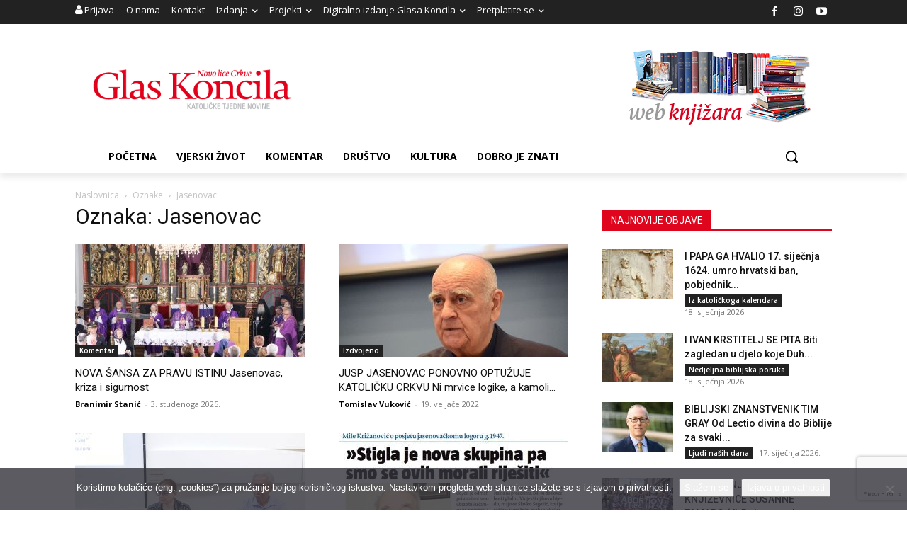

--- FILE ---
content_type: text/html; charset=utf-8
request_url: https://www.google.com/recaptcha/api2/anchor?ar=1&k=6LdAkoAUAAAAAIYRdkLx7_csStnjw-L6WY2aX7cP&co=aHR0cHM6Ly93d3cuZ2xhcy1rb25jaWxhLmhyOjQ0Mw..&hl=en&v=PoyoqOPhxBO7pBk68S4YbpHZ&size=invisible&anchor-ms=20000&execute-ms=30000&cb=lv5vp34xjvcp
body_size: 48666
content:
<!DOCTYPE HTML><html dir="ltr" lang="en"><head><meta http-equiv="Content-Type" content="text/html; charset=UTF-8">
<meta http-equiv="X-UA-Compatible" content="IE=edge">
<title>reCAPTCHA</title>
<style type="text/css">
/* cyrillic-ext */
@font-face {
  font-family: 'Roboto';
  font-style: normal;
  font-weight: 400;
  font-stretch: 100%;
  src: url(//fonts.gstatic.com/s/roboto/v48/KFO7CnqEu92Fr1ME7kSn66aGLdTylUAMa3GUBHMdazTgWw.woff2) format('woff2');
  unicode-range: U+0460-052F, U+1C80-1C8A, U+20B4, U+2DE0-2DFF, U+A640-A69F, U+FE2E-FE2F;
}
/* cyrillic */
@font-face {
  font-family: 'Roboto';
  font-style: normal;
  font-weight: 400;
  font-stretch: 100%;
  src: url(//fonts.gstatic.com/s/roboto/v48/KFO7CnqEu92Fr1ME7kSn66aGLdTylUAMa3iUBHMdazTgWw.woff2) format('woff2');
  unicode-range: U+0301, U+0400-045F, U+0490-0491, U+04B0-04B1, U+2116;
}
/* greek-ext */
@font-face {
  font-family: 'Roboto';
  font-style: normal;
  font-weight: 400;
  font-stretch: 100%;
  src: url(//fonts.gstatic.com/s/roboto/v48/KFO7CnqEu92Fr1ME7kSn66aGLdTylUAMa3CUBHMdazTgWw.woff2) format('woff2');
  unicode-range: U+1F00-1FFF;
}
/* greek */
@font-face {
  font-family: 'Roboto';
  font-style: normal;
  font-weight: 400;
  font-stretch: 100%;
  src: url(//fonts.gstatic.com/s/roboto/v48/KFO7CnqEu92Fr1ME7kSn66aGLdTylUAMa3-UBHMdazTgWw.woff2) format('woff2');
  unicode-range: U+0370-0377, U+037A-037F, U+0384-038A, U+038C, U+038E-03A1, U+03A3-03FF;
}
/* math */
@font-face {
  font-family: 'Roboto';
  font-style: normal;
  font-weight: 400;
  font-stretch: 100%;
  src: url(//fonts.gstatic.com/s/roboto/v48/KFO7CnqEu92Fr1ME7kSn66aGLdTylUAMawCUBHMdazTgWw.woff2) format('woff2');
  unicode-range: U+0302-0303, U+0305, U+0307-0308, U+0310, U+0312, U+0315, U+031A, U+0326-0327, U+032C, U+032F-0330, U+0332-0333, U+0338, U+033A, U+0346, U+034D, U+0391-03A1, U+03A3-03A9, U+03B1-03C9, U+03D1, U+03D5-03D6, U+03F0-03F1, U+03F4-03F5, U+2016-2017, U+2034-2038, U+203C, U+2040, U+2043, U+2047, U+2050, U+2057, U+205F, U+2070-2071, U+2074-208E, U+2090-209C, U+20D0-20DC, U+20E1, U+20E5-20EF, U+2100-2112, U+2114-2115, U+2117-2121, U+2123-214F, U+2190, U+2192, U+2194-21AE, U+21B0-21E5, U+21F1-21F2, U+21F4-2211, U+2213-2214, U+2216-22FF, U+2308-230B, U+2310, U+2319, U+231C-2321, U+2336-237A, U+237C, U+2395, U+239B-23B7, U+23D0, U+23DC-23E1, U+2474-2475, U+25AF, U+25B3, U+25B7, U+25BD, U+25C1, U+25CA, U+25CC, U+25FB, U+266D-266F, U+27C0-27FF, U+2900-2AFF, U+2B0E-2B11, U+2B30-2B4C, U+2BFE, U+3030, U+FF5B, U+FF5D, U+1D400-1D7FF, U+1EE00-1EEFF;
}
/* symbols */
@font-face {
  font-family: 'Roboto';
  font-style: normal;
  font-weight: 400;
  font-stretch: 100%;
  src: url(//fonts.gstatic.com/s/roboto/v48/KFO7CnqEu92Fr1ME7kSn66aGLdTylUAMaxKUBHMdazTgWw.woff2) format('woff2');
  unicode-range: U+0001-000C, U+000E-001F, U+007F-009F, U+20DD-20E0, U+20E2-20E4, U+2150-218F, U+2190, U+2192, U+2194-2199, U+21AF, U+21E6-21F0, U+21F3, U+2218-2219, U+2299, U+22C4-22C6, U+2300-243F, U+2440-244A, U+2460-24FF, U+25A0-27BF, U+2800-28FF, U+2921-2922, U+2981, U+29BF, U+29EB, U+2B00-2BFF, U+4DC0-4DFF, U+FFF9-FFFB, U+10140-1018E, U+10190-1019C, U+101A0, U+101D0-101FD, U+102E0-102FB, U+10E60-10E7E, U+1D2C0-1D2D3, U+1D2E0-1D37F, U+1F000-1F0FF, U+1F100-1F1AD, U+1F1E6-1F1FF, U+1F30D-1F30F, U+1F315, U+1F31C, U+1F31E, U+1F320-1F32C, U+1F336, U+1F378, U+1F37D, U+1F382, U+1F393-1F39F, U+1F3A7-1F3A8, U+1F3AC-1F3AF, U+1F3C2, U+1F3C4-1F3C6, U+1F3CA-1F3CE, U+1F3D4-1F3E0, U+1F3ED, U+1F3F1-1F3F3, U+1F3F5-1F3F7, U+1F408, U+1F415, U+1F41F, U+1F426, U+1F43F, U+1F441-1F442, U+1F444, U+1F446-1F449, U+1F44C-1F44E, U+1F453, U+1F46A, U+1F47D, U+1F4A3, U+1F4B0, U+1F4B3, U+1F4B9, U+1F4BB, U+1F4BF, U+1F4C8-1F4CB, U+1F4D6, U+1F4DA, U+1F4DF, U+1F4E3-1F4E6, U+1F4EA-1F4ED, U+1F4F7, U+1F4F9-1F4FB, U+1F4FD-1F4FE, U+1F503, U+1F507-1F50B, U+1F50D, U+1F512-1F513, U+1F53E-1F54A, U+1F54F-1F5FA, U+1F610, U+1F650-1F67F, U+1F687, U+1F68D, U+1F691, U+1F694, U+1F698, U+1F6AD, U+1F6B2, U+1F6B9-1F6BA, U+1F6BC, U+1F6C6-1F6CF, U+1F6D3-1F6D7, U+1F6E0-1F6EA, U+1F6F0-1F6F3, U+1F6F7-1F6FC, U+1F700-1F7FF, U+1F800-1F80B, U+1F810-1F847, U+1F850-1F859, U+1F860-1F887, U+1F890-1F8AD, U+1F8B0-1F8BB, U+1F8C0-1F8C1, U+1F900-1F90B, U+1F93B, U+1F946, U+1F984, U+1F996, U+1F9E9, U+1FA00-1FA6F, U+1FA70-1FA7C, U+1FA80-1FA89, U+1FA8F-1FAC6, U+1FACE-1FADC, U+1FADF-1FAE9, U+1FAF0-1FAF8, U+1FB00-1FBFF;
}
/* vietnamese */
@font-face {
  font-family: 'Roboto';
  font-style: normal;
  font-weight: 400;
  font-stretch: 100%;
  src: url(//fonts.gstatic.com/s/roboto/v48/KFO7CnqEu92Fr1ME7kSn66aGLdTylUAMa3OUBHMdazTgWw.woff2) format('woff2');
  unicode-range: U+0102-0103, U+0110-0111, U+0128-0129, U+0168-0169, U+01A0-01A1, U+01AF-01B0, U+0300-0301, U+0303-0304, U+0308-0309, U+0323, U+0329, U+1EA0-1EF9, U+20AB;
}
/* latin-ext */
@font-face {
  font-family: 'Roboto';
  font-style: normal;
  font-weight: 400;
  font-stretch: 100%;
  src: url(//fonts.gstatic.com/s/roboto/v48/KFO7CnqEu92Fr1ME7kSn66aGLdTylUAMa3KUBHMdazTgWw.woff2) format('woff2');
  unicode-range: U+0100-02BA, U+02BD-02C5, U+02C7-02CC, U+02CE-02D7, U+02DD-02FF, U+0304, U+0308, U+0329, U+1D00-1DBF, U+1E00-1E9F, U+1EF2-1EFF, U+2020, U+20A0-20AB, U+20AD-20C0, U+2113, U+2C60-2C7F, U+A720-A7FF;
}
/* latin */
@font-face {
  font-family: 'Roboto';
  font-style: normal;
  font-weight: 400;
  font-stretch: 100%;
  src: url(//fonts.gstatic.com/s/roboto/v48/KFO7CnqEu92Fr1ME7kSn66aGLdTylUAMa3yUBHMdazQ.woff2) format('woff2');
  unicode-range: U+0000-00FF, U+0131, U+0152-0153, U+02BB-02BC, U+02C6, U+02DA, U+02DC, U+0304, U+0308, U+0329, U+2000-206F, U+20AC, U+2122, U+2191, U+2193, U+2212, U+2215, U+FEFF, U+FFFD;
}
/* cyrillic-ext */
@font-face {
  font-family: 'Roboto';
  font-style: normal;
  font-weight: 500;
  font-stretch: 100%;
  src: url(//fonts.gstatic.com/s/roboto/v48/KFO7CnqEu92Fr1ME7kSn66aGLdTylUAMa3GUBHMdazTgWw.woff2) format('woff2');
  unicode-range: U+0460-052F, U+1C80-1C8A, U+20B4, U+2DE0-2DFF, U+A640-A69F, U+FE2E-FE2F;
}
/* cyrillic */
@font-face {
  font-family: 'Roboto';
  font-style: normal;
  font-weight: 500;
  font-stretch: 100%;
  src: url(//fonts.gstatic.com/s/roboto/v48/KFO7CnqEu92Fr1ME7kSn66aGLdTylUAMa3iUBHMdazTgWw.woff2) format('woff2');
  unicode-range: U+0301, U+0400-045F, U+0490-0491, U+04B0-04B1, U+2116;
}
/* greek-ext */
@font-face {
  font-family: 'Roboto';
  font-style: normal;
  font-weight: 500;
  font-stretch: 100%;
  src: url(//fonts.gstatic.com/s/roboto/v48/KFO7CnqEu92Fr1ME7kSn66aGLdTylUAMa3CUBHMdazTgWw.woff2) format('woff2');
  unicode-range: U+1F00-1FFF;
}
/* greek */
@font-face {
  font-family: 'Roboto';
  font-style: normal;
  font-weight: 500;
  font-stretch: 100%;
  src: url(//fonts.gstatic.com/s/roboto/v48/KFO7CnqEu92Fr1ME7kSn66aGLdTylUAMa3-UBHMdazTgWw.woff2) format('woff2');
  unicode-range: U+0370-0377, U+037A-037F, U+0384-038A, U+038C, U+038E-03A1, U+03A3-03FF;
}
/* math */
@font-face {
  font-family: 'Roboto';
  font-style: normal;
  font-weight: 500;
  font-stretch: 100%;
  src: url(//fonts.gstatic.com/s/roboto/v48/KFO7CnqEu92Fr1ME7kSn66aGLdTylUAMawCUBHMdazTgWw.woff2) format('woff2');
  unicode-range: U+0302-0303, U+0305, U+0307-0308, U+0310, U+0312, U+0315, U+031A, U+0326-0327, U+032C, U+032F-0330, U+0332-0333, U+0338, U+033A, U+0346, U+034D, U+0391-03A1, U+03A3-03A9, U+03B1-03C9, U+03D1, U+03D5-03D6, U+03F0-03F1, U+03F4-03F5, U+2016-2017, U+2034-2038, U+203C, U+2040, U+2043, U+2047, U+2050, U+2057, U+205F, U+2070-2071, U+2074-208E, U+2090-209C, U+20D0-20DC, U+20E1, U+20E5-20EF, U+2100-2112, U+2114-2115, U+2117-2121, U+2123-214F, U+2190, U+2192, U+2194-21AE, U+21B0-21E5, U+21F1-21F2, U+21F4-2211, U+2213-2214, U+2216-22FF, U+2308-230B, U+2310, U+2319, U+231C-2321, U+2336-237A, U+237C, U+2395, U+239B-23B7, U+23D0, U+23DC-23E1, U+2474-2475, U+25AF, U+25B3, U+25B7, U+25BD, U+25C1, U+25CA, U+25CC, U+25FB, U+266D-266F, U+27C0-27FF, U+2900-2AFF, U+2B0E-2B11, U+2B30-2B4C, U+2BFE, U+3030, U+FF5B, U+FF5D, U+1D400-1D7FF, U+1EE00-1EEFF;
}
/* symbols */
@font-face {
  font-family: 'Roboto';
  font-style: normal;
  font-weight: 500;
  font-stretch: 100%;
  src: url(//fonts.gstatic.com/s/roboto/v48/KFO7CnqEu92Fr1ME7kSn66aGLdTylUAMaxKUBHMdazTgWw.woff2) format('woff2');
  unicode-range: U+0001-000C, U+000E-001F, U+007F-009F, U+20DD-20E0, U+20E2-20E4, U+2150-218F, U+2190, U+2192, U+2194-2199, U+21AF, U+21E6-21F0, U+21F3, U+2218-2219, U+2299, U+22C4-22C6, U+2300-243F, U+2440-244A, U+2460-24FF, U+25A0-27BF, U+2800-28FF, U+2921-2922, U+2981, U+29BF, U+29EB, U+2B00-2BFF, U+4DC0-4DFF, U+FFF9-FFFB, U+10140-1018E, U+10190-1019C, U+101A0, U+101D0-101FD, U+102E0-102FB, U+10E60-10E7E, U+1D2C0-1D2D3, U+1D2E0-1D37F, U+1F000-1F0FF, U+1F100-1F1AD, U+1F1E6-1F1FF, U+1F30D-1F30F, U+1F315, U+1F31C, U+1F31E, U+1F320-1F32C, U+1F336, U+1F378, U+1F37D, U+1F382, U+1F393-1F39F, U+1F3A7-1F3A8, U+1F3AC-1F3AF, U+1F3C2, U+1F3C4-1F3C6, U+1F3CA-1F3CE, U+1F3D4-1F3E0, U+1F3ED, U+1F3F1-1F3F3, U+1F3F5-1F3F7, U+1F408, U+1F415, U+1F41F, U+1F426, U+1F43F, U+1F441-1F442, U+1F444, U+1F446-1F449, U+1F44C-1F44E, U+1F453, U+1F46A, U+1F47D, U+1F4A3, U+1F4B0, U+1F4B3, U+1F4B9, U+1F4BB, U+1F4BF, U+1F4C8-1F4CB, U+1F4D6, U+1F4DA, U+1F4DF, U+1F4E3-1F4E6, U+1F4EA-1F4ED, U+1F4F7, U+1F4F9-1F4FB, U+1F4FD-1F4FE, U+1F503, U+1F507-1F50B, U+1F50D, U+1F512-1F513, U+1F53E-1F54A, U+1F54F-1F5FA, U+1F610, U+1F650-1F67F, U+1F687, U+1F68D, U+1F691, U+1F694, U+1F698, U+1F6AD, U+1F6B2, U+1F6B9-1F6BA, U+1F6BC, U+1F6C6-1F6CF, U+1F6D3-1F6D7, U+1F6E0-1F6EA, U+1F6F0-1F6F3, U+1F6F7-1F6FC, U+1F700-1F7FF, U+1F800-1F80B, U+1F810-1F847, U+1F850-1F859, U+1F860-1F887, U+1F890-1F8AD, U+1F8B0-1F8BB, U+1F8C0-1F8C1, U+1F900-1F90B, U+1F93B, U+1F946, U+1F984, U+1F996, U+1F9E9, U+1FA00-1FA6F, U+1FA70-1FA7C, U+1FA80-1FA89, U+1FA8F-1FAC6, U+1FACE-1FADC, U+1FADF-1FAE9, U+1FAF0-1FAF8, U+1FB00-1FBFF;
}
/* vietnamese */
@font-face {
  font-family: 'Roboto';
  font-style: normal;
  font-weight: 500;
  font-stretch: 100%;
  src: url(//fonts.gstatic.com/s/roboto/v48/KFO7CnqEu92Fr1ME7kSn66aGLdTylUAMa3OUBHMdazTgWw.woff2) format('woff2');
  unicode-range: U+0102-0103, U+0110-0111, U+0128-0129, U+0168-0169, U+01A0-01A1, U+01AF-01B0, U+0300-0301, U+0303-0304, U+0308-0309, U+0323, U+0329, U+1EA0-1EF9, U+20AB;
}
/* latin-ext */
@font-face {
  font-family: 'Roboto';
  font-style: normal;
  font-weight: 500;
  font-stretch: 100%;
  src: url(//fonts.gstatic.com/s/roboto/v48/KFO7CnqEu92Fr1ME7kSn66aGLdTylUAMa3KUBHMdazTgWw.woff2) format('woff2');
  unicode-range: U+0100-02BA, U+02BD-02C5, U+02C7-02CC, U+02CE-02D7, U+02DD-02FF, U+0304, U+0308, U+0329, U+1D00-1DBF, U+1E00-1E9F, U+1EF2-1EFF, U+2020, U+20A0-20AB, U+20AD-20C0, U+2113, U+2C60-2C7F, U+A720-A7FF;
}
/* latin */
@font-face {
  font-family: 'Roboto';
  font-style: normal;
  font-weight: 500;
  font-stretch: 100%;
  src: url(//fonts.gstatic.com/s/roboto/v48/KFO7CnqEu92Fr1ME7kSn66aGLdTylUAMa3yUBHMdazQ.woff2) format('woff2');
  unicode-range: U+0000-00FF, U+0131, U+0152-0153, U+02BB-02BC, U+02C6, U+02DA, U+02DC, U+0304, U+0308, U+0329, U+2000-206F, U+20AC, U+2122, U+2191, U+2193, U+2212, U+2215, U+FEFF, U+FFFD;
}
/* cyrillic-ext */
@font-face {
  font-family: 'Roboto';
  font-style: normal;
  font-weight: 900;
  font-stretch: 100%;
  src: url(//fonts.gstatic.com/s/roboto/v48/KFO7CnqEu92Fr1ME7kSn66aGLdTylUAMa3GUBHMdazTgWw.woff2) format('woff2');
  unicode-range: U+0460-052F, U+1C80-1C8A, U+20B4, U+2DE0-2DFF, U+A640-A69F, U+FE2E-FE2F;
}
/* cyrillic */
@font-face {
  font-family: 'Roboto';
  font-style: normal;
  font-weight: 900;
  font-stretch: 100%;
  src: url(//fonts.gstatic.com/s/roboto/v48/KFO7CnqEu92Fr1ME7kSn66aGLdTylUAMa3iUBHMdazTgWw.woff2) format('woff2');
  unicode-range: U+0301, U+0400-045F, U+0490-0491, U+04B0-04B1, U+2116;
}
/* greek-ext */
@font-face {
  font-family: 'Roboto';
  font-style: normal;
  font-weight: 900;
  font-stretch: 100%;
  src: url(//fonts.gstatic.com/s/roboto/v48/KFO7CnqEu92Fr1ME7kSn66aGLdTylUAMa3CUBHMdazTgWw.woff2) format('woff2');
  unicode-range: U+1F00-1FFF;
}
/* greek */
@font-face {
  font-family: 'Roboto';
  font-style: normal;
  font-weight: 900;
  font-stretch: 100%;
  src: url(//fonts.gstatic.com/s/roboto/v48/KFO7CnqEu92Fr1ME7kSn66aGLdTylUAMa3-UBHMdazTgWw.woff2) format('woff2');
  unicode-range: U+0370-0377, U+037A-037F, U+0384-038A, U+038C, U+038E-03A1, U+03A3-03FF;
}
/* math */
@font-face {
  font-family: 'Roboto';
  font-style: normal;
  font-weight: 900;
  font-stretch: 100%;
  src: url(//fonts.gstatic.com/s/roboto/v48/KFO7CnqEu92Fr1ME7kSn66aGLdTylUAMawCUBHMdazTgWw.woff2) format('woff2');
  unicode-range: U+0302-0303, U+0305, U+0307-0308, U+0310, U+0312, U+0315, U+031A, U+0326-0327, U+032C, U+032F-0330, U+0332-0333, U+0338, U+033A, U+0346, U+034D, U+0391-03A1, U+03A3-03A9, U+03B1-03C9, U+03D1, U+03D5-03D6, U+03F0-03F1, U+03F4-03F5, U+2016-2017, U+2034-2038, U+203C, U+2040, U+2043, U+2047, U+2050, U+2057, U+205F, U+2070-2071, U+2074-208E, U+2090-209C, U+20D0-20DC, U+20E1, U+20E5-20EF, U+2100-2112, U+2114-2115, U+2117-2121, U+2123-214F, U+2190, U+2192, U+2194-21AE, U+21B0-21E5, U+21F1-21F2, U+21F4-2211, U+2213-2214, U+2216-22FF, U+2308-230B, U+2310, U+2319, U+231C-2321, U+2336-237A, U+237C, U+2395, U+239B-23B7, U+23D0, U+23DC-23E1, U+2474-2475, U+25AF, U+25B3, U+25B7, U+25BD, U+25C1, U+25CA, U+25CC, U+25FB, U+266D-266F, U+27C0-27FF, U+2900-2AFF, U+2B0E-2B11, U+2B30-2B4C, U+2BFE, U+3030, U+FF5B, U+FF5D, U+1D400-1D7FF, U+1EE00-1EEFF;
}
/* symbols */
@font-face {
  font-family: 'Roboto';
  font-style: normal;
  font-weight: 900;
  font-stretch: 100%;
  src: url(//fonts.gstatic.com/s/roboto/v48/KFO7CnqEu92Fr1ME7kSn66aGLdTylUAMaxKUBHMdazTgWw.woff2) format('woff2');
  unicode-range: U+0001-000C, U+000E-001F, U+007F-009F, U+20DD-20E0, U+20E2-20E4, U+2150-218F, U+2190, U+2192, U+2194-2199, U+21AF, U+21E6-21F0, U+21F3, U+2218-2219, U+2299, U+22C4-22C6, U+2300-243F, U+2440-244A, U+2460-24FF, U+25A0-27BF, U+2800-28FF, U+2921-2922, U+2981, U+29BF, U+29EB, U+2B00-2BFF, U+4DC0-4DFF, U+FFF9-FFFB, U+10140-1018E, U+10190-1019C, U+101A0, U+101D0-101FD, U+102E0-102FB, U+10E60-10E7E, U+1D2C0-1D2D3, U+1D2E0-1D37F, U+1F000-1F0FF, U+1F100-1F1AD, U+1F1E6-1F1FF, U+1F30D-1F30F, U+1F315, U+1F31C, U+1F31E, U+1F320-1F32C, U+1F336, U+1F378, U+1F37D, U+1F382, U+1F393-1F39F, U+1F3A7-1F3A8, U+1F3AC-1F3AF, U+1F3C2, U+1F3C4-1F3C6, U+1F3CA-1F3CE, U+1F3D4-1F3E0, U+1F3ED, U+1F3F1-1F3F3, U+1F3F5-1F3F7, U+1F408, U+1F415, U+1F41F, U+1F426, U+1F43F, U+1F441-1F442, U+1F444, U+1F446-1F449, U+1F44C-1F44E, U+1F453, U+1F46A, U+1F47D, U+1F4A3, U+1F4B0, U+1F4B3, U+1F4B9, U+1F4BB, U+1F4BF, U+1F4C8-1F4CB, U+1F4D6, U+1F4DA, U+1F4DF, U+1F4E3-1F4E6, U+1F4EA-1F4ED, U+1F4F7, U+1F4F9-1F4FB, U+1F4FD-1F4FE, U+1F503, U+1F507-1F50B, U+1F50D, U+1F512-1F513, U+1F53E-1F54A, U+1F54F-1F5FA, U+1F610, U+1F650-1F67F, U+1F687, U+1F68D, U+1F691, U+1F694, U+1F698, U+1F6AD, U+1F6B2, U+1F6B9-1F6BA, U+1F6BC, U+1F6C6-1F6CF, U+1F6D3-1F6D7, U+1F6E0-1F6EA, U+1F6F0-1F6F3, U+1F6F7-1F6FC, U+1F700-1F7FF, U+1F800-1F80B, U+1F810-1F847, U+1F850-1F859, U+1F860-1F887, U+1F890-1F8AD, U+1F8B0-1F8BB, U+1F8C0-1F8C1, U+1F900-1F90B, U+1F93B, U+1F946, U+1F984, U+1F996, U+1F9E9, U+1FA00-1FA6F, U+1FA70-1FA7C, U+1FA80-1FA89, U+1FA8F-1FAC6, U+1FACE-1FADC, U+1FADF-1FAE9, U+1FAF0-1FAF8, U+1FB00-1FBFF;
}
/* vietnamese */
@font-face {
  font-family: 'Roboto';
  font-style: normal;
  font-weight: 900;
  font-stretch: 100%;
  src: url(//fonts.gstatic.com/s/roboto/v48/KFO7CnqEu92Fr1ME7kSn66aGLdTylUAMa3OUBHMdazTgWw.woff2) format('woff2');
  unicode-range: U+0102-0103, U+0110-0111, U+0128-0129, U+0168-0169, U+01A0-01A1, U+01AF-01B0, U+0300-0301, U+0303-0304, U+0308-0309, U+0323, U+0329, U+1EA0-1EF9, U+20AB;
}
/* latin-ext */
@font-face {
  font-family: 'Roboto';
  font-style: normal;
  font-weight: 900;
  font-stretch: 100%;
  src: url(//fonts.gstatic.com/s/roboto/v48/KFO7CnqEu92Fr1ME7kSn66aGLdTylUAMa3KUBHMdazTgWw.woff2) format('woff2');
  unicode-range: U+0100-02BA, U+02BD-02C5, U+02C7-02CC, U+02CE-02D7, U+02DD-02FF, U+0304, U+0308, U+0329, U+1D00-1DBF, U+1E00-1E9F, U+1EF2-1EFF, U+2020, U+20A0-20AB, U+20AD-20C0, U+2113, U+2C60-2C7F, U+A720-A7FF;
}
/* latin */
@font-face {
  font-family: 'Roboto';
  font-style: normal;
  font-weight: 900;
  font-stretch: 100%;
  src: url(//fonts.gstatic.com/s/roboto/v48/KFO7CnqEu92Fr1ME7kSn66aGLdTylUAMa3yUBHMdazQ.woff2) format('woff2');
  unicode-range: U+0000-00FF, U+0131, U+0152-0153, U+02BB-02BC, U+02C6, U+02DA, U+02DC, U+0304, U+0308, U+0329, U+2000-206F, U+20AC, U+2122, U+2191, U+2193, U+2212, U+2215, U+FEFF, U+FFFD;
}

</style>
<link rel="stylesheet" type="text/css" href="https://www.gstatic.com/recaptcha/releases/PoyoqOPhxBO7pBk68S4YbpHZ/styles__ltr.css">
<script nonce="BRjuQn4pcCyFn3gh2lttHw" type="text/javascript">window['__recaptcha_api'] = 'https://www.google.com/recaptcha/api2/';</script>
<script type="text/javascript" src="https://www.gstatic.com/recaptcha/releases/PoyoqOPhxBO7pBk68S4YbpHZ/recaptcha__en.js" nonce="BRjuQn4pcCyFn3gh2lttHw">
      
    </script></head>
<body><div id="rc-anchor-alert" class="rc-anchor-alert"></div>
<input type="hidden" id="recaptcha-token" value="[base64]">
<script type="text/javascript" nonce="BRjuQn4pcCyFn3gh2lttHw">
      recaptcha.anchor.Main.init("[\x22ainput\x22,[\x22bgdata\x22,\x22\x22,\[base64]/[base64]/[base64]/[base64]/[base64]/[base64]/[base64]/[base64]/[base64]/[base64]\\u003d\x22,\[base64]\\u003d\x22,\x22MF3CsW7ChMORwpPCtk8zTzZvw77DlHDCoTxXPXBow4TDvjdLSTBfFsKdYsOwBhvDnsK3fMO7w6EcXHRswpHCn8OFL8KKBDoHIMO1w7LCnSXCl0o1wp/Dm8OIwonCp8O1w5jCvMKDwqM+w5HCqsKLPcKswqvChxdwwpklTXrCkcKuw63Dm8K3EsOebV/DgcOkXxPDklrDqsKQw4orAcK7w4XDglrCvMKvdQl+LsKKY8O/[base64]/IXlUwo7Duw42FsKew7jClkIJEVvCsDZywr1+M8K1GjzDosOME8KxSztkYTQIIsOkMT3CjcO4w5cxD3AJwo7CukBgwoLDtMOZfwEKYRZqw5NiwpPCvcOdw4fCtybDq8OMAsOmwovCmwXDqW7DoghDcMO7azzDmcK+SMO/[base64]/[base64]/CmsK+TyzDmsKMJSsKHMK4U8OVwr3DtRbDgMKuw6nDscOgwovDo0dBNBkZwqUldA/DucKCw4YLw4k6w5wrwrXDs8KrFjE9w65/w6bCtWjDv8O3LsOnA8OQwr7Di8KJV0A1wrQrWn4cEsKXw5XCnjLDicKawo0aScKlKg0nw5jDgHTDuj/[base64]/DjHnCsVkQw6V3LcOVC8K4wozDkklrU8OIw7DDqGNVwoPDk8Oewr9Yw73CvcKpPh/CrMOnbFEbw5DCtsK3w5olwqVww5zDqgN4wozChGtOw5TCi8O9E8KnwqwAdMKbwrF4w5A/[base64]/DocOdw518w6FreMOJYMKcw5bDn8KoexDCrMOdw4HClcOiFyfCp3bDniVDwpBlwrLCocOmYRbDn3fCs8K2GRHCvsKJwqlKL8Ovw54Xw4IEOBcvSMKjCmrCoMOkw5tUw5HChsKLw5ELBAXDnUbCtgVxw6ZkwqUdNwx/w55efzvDrwsAw4bDh8KXXxZmw5NXw5UCw4fDgTjCm2XCg8Osw7LChcKgMzcZScKLwpHCmHXDgSpFLMOeGsKyw6caBcK/[base64]/DnU5pPMKweBnClV4rwrLCmUoxw5dlHcKGYmvChyrDhsOUSk7CrGh3w78FX8KQGcKTW3AeYHnClUzCusK4YXTCoEPDjVt3AMKCw6kxw7zCusKrSAFFD0AAMcOYw7zDjsKNwoTDoFxKw69PRFfCrMOgJFLDpMKywoc5IMOewrTCpCMMdsKDI3/DgAPCisKeeRBCw5txalPDmDo8wpvCnw7Cq1B7w7VVw47DglIhKcOIccKZwopwwoY4w4kQwpzDjMOKworDjiHDkcOVbwvDr8OuDMKqTm/Dqwwzwr9bJsKMw47Cv8O2w71HwoZTwow5GjXDtkrCjyUtw7PDr8Oha8OSJnoWwr4fwrPDrMKUwpXChMK6w4zCl8KywqdWwo4jJgEpwr5oS8OIw5HDkShDKlYiK8OFw7LDrcObLF/DlHrDrxBOOMKJwqnDsMKawpDCmW0dwqrCiMKbWcOXwqMhMCXCh8OmPS8hw5/[base64]/CtDlXesOvMSvCpMOKUS1lwrRMwrkIAMK6w7oWw5l3w5DComzDqcOifcKwwocKwpxNw4nDvz0iw6LDlVHCusO+w4Z/TyltwqzDtX9Bw6dUe8Omw7HClFd6w7/DpcKyBsOsKRfCpALChVJZwq1CwoIaG8O7Uz8qwq7CksKMwq/CssOiw5nDkcO/EMO0RcOewrvCu8OAwoLDscKFCMOcwpUNwqQ2e8OWwqnCqsOzw4DDlMK8w5bCqywwwrnCn0JlAgbCpH7Coi4HwoLCssOzZ8O/wqbDjsK3w74VWUrCvBzCucOtwoHCiBsswpQQdcOEw7/DocKKw4LCh8K4I8ORKMKhw5/DkMOAwp7CmiLChUE/w4vCuxfDlg1Cw5fCowtdwpTDnXQ0wp/CqD3Dg2rDl8KwB8O6EsKObMK5w7kswr/[base64]/GEIswqpyw53DvG9dWcOEZsKRwoNac18JMEbCmxU8wp7DoFPDh8KOdk/Dr8OVKcOqw7PDisOnIcOzE8ORAXDCusO1dgp/[base64]/CoCHDt8KBw6/Dj2QswpElw7FXw43Dg3nDlmLDlUfDiMOQLEXDucK5w57CrXk5w49yB8KXw48MfsKVB8Oxw5nDgsKxM3TDksOCw75AwrQ9w5zCrhAYZF/DjMKBw7PCmEk2QcOuwonDjsKAZm/DrsOaw6ZYVMOBw54JN8Ksw6Y1PsKDZi7CvMO2CsOhZQbDsXw7woAFYCPCq8OewrPDjMOQwrbDicOuMG5sw5/Dl8KrwphoekTCiMK1aEXDqsKCexTDmcOSwoYnT8OeY8Kowp0vb13Do8Kfw4/CoQHCucKSwonCpF3DksKywoouT3dVBRQKwoXDu8OlRznDvhExf8OAw5RIw5k+w7cCB0TCv8O5JVDDtsKhOcOuw47DmTdhw63CgER5woBDwrrDrSTDpMOEwqhwN8KIw5zDlsKIw4bDq8K0wohSIwPDjyJTbMO/wrfCpcK9w6LDiMKYw5TCksKWMcOYaEzCrsK+woAFCn5QN8OLIlvCrsKBwqrCp8KpbcKjwpnDpUPDo8KCwqXDv3NYw4/[base64]/wqXCu8KufcO3w7sGwqUdwp0/wqPDgMOpwrPDpsKxHMK8DAExfUBaV8Oaw61mw6Uvw5A9wrbDkGEQbn58UcKpOcKRb1TCh8O4fll7wpTCn8KTwqLCgUrCgWTCh8OjwrvCkMKEwokfwpfDiMKUw7rDqx4sEMKwwq/Dv8KPw5MuIsORw6DCnsOCwqgaDMO/OgrCtncWw7PCv8ORDm7DiQ9ew6pdegR6KkPDlcO6Gw0ww6V3woEIfTwXRlg3w6DDjMKywqRJwqQMAE9YW8KMLAxyGcKhwrPCrcKpWsOQQsOtw4jCmMKtP8OtMMKLw6E5w6k2wqzCvMKJw51iw40/[base64]/[base64]/[base64]/CjzB2wpUBw4Qhwqs+XSnCljxRwq0pbsOYY8KffMKXwrdZE8KAbcK0w4rClMKYZMKPw6zCuz4Ncj3CrF3CmADCnsKow4IJwpN5w4cCPsKRwq8Iw7pgDmrCpcKmwrjCqcOOwobDk8OPwqPDqDfCmsK7w6QPw45vw43Ci3zCk2fDkwQeYMKlwpZDw6TCiR7Do3zDgjtwNR/DiBvDoCdUw4MXBmXCjMOKwqzDq8KkwrAwMsOKKMK3OcO/[base64]/R1dQfBBHwqrCkW0iBsKLwqnDshrCiAsHw7IbwpRJGk0lw47CunDCq2DDn8Klwopgw4kzfcOBw78wwrLCvMKhHG/DncO9bsO7KsKjw4DDpMOow4DCjQjCshELVUDDkCZ5B1TChMO+w4kRwqPDlcK8wqPDsAY8wq4mNl7DqgASwpnDqRDDlkFhwpzDk1nDlCnCncK5w74nOcOEO8K3w7/DlMK0S0Yqw5zDmcOyCQk0bMOZTT3CtCVOw5PDh1AYT8OZwqNeNBrDhHZLw6vDicOtwrkwwrNWwojDlcO+w6RoN0/[base64]/FcOaJMKgwqJIwrLDlcOtw4pWScKGwpvDsz8LwovDisOMdsKfwoYbdMOdQ8KSIcOUMsOiw4jDlg3DjcKqEMOCUhXCnynDo3sywqxTw4bDqlLCpmvCm8KUX8OZcQrDg8OXBMKUTsO8bATCuMOXwpnDo1V7IsOkGsKAw6zCgx/DlcK7w47ClsKFYcO8w7rCoMOowrbDuR0qAsK3X8OHAAo+HMO/WDjDsWbDk8OZV8K/f8KewqvCpMKKJA3CtMKxwq/CnTkAw5HDrlJ1bMO/QzxnwqrDszPDk8KHw5fChcOMw6AIOMOlwo7Du8KgBsOowrkbwp7DhsKQwovCksKmCBcVw6JvflbDg0XDtFDCrDnDuG7Dm8OcTCwmw6XChF7Ds3AKWQXCt8OMNcK4w7zCksK1ZsKKw4DDpcO5w4YQaU0keXwySwoBw5jDj8Opw6/DozdxXhREwpXDnDg3ccOOZBlAHcOwNw4qVzfCpcOywqwIKmXDqGrDnVzCucOIU8Oqw4EVPsOrw7jDoTHDl0LDpgHDj8KhJH0SwqVrwrvCvwDDtTg0w7FWJgwGe8KYDMOHw4vCn8ODWFzDnMKYVcOew54mVsKUw6YIw5jDlQUhc8KjPClgR8K2wqN/w5DCjAnCklAxC2HDk8KxwrMawobCiHjCrcKvw750w4hTBA7DsD1IwqfCj8KCVMKOw69sw6B9UcOVQHIGw6TCng7DvcO+w5gJTl5vVhTCu17CkhUSwr/DrxPClMOsZ3XCn8KMc2LCksKKA3YUw7jDsMOfw7DDhMOmfQ4NSsK/wptLMFhvw6YgJMKJVcKIw6N2X8KILx0/f8O5NMKMw6bCvsOEw5stRcKSKjXCvcOiKzTCh8KSwoTCqm/CjMOuD2VKSsOlw7nDp21Kw4/[base64]/EsO1w7F+ScKbw7rCpMOtM8K5F8Oowr3CsWIINQxMw6cvTUTDtwTDo3BEwovColpYdMKAw7zDicOqw4FKw6HDlhJHCsK/DMOAwogbwq/DnsO3w73DoMKaw47ChsKZVEfCrAN2TcKROlBaZcOAI8KRwobDnMKpQxPCq2zDsw/CnQ9nwopIw50/c8OLw7LDh34Sen5Bw5kOFHpawpzCpF9yw74Lw7BbwpgtKMOuYHwxwrbDtHnCi8KJwpbCgcO4w5BXfhzDtUERw6rDpsO+wpUCw5kiwqbDjzjDj1fCk8KnXcKbwp5OUxB1JMO/PsK3Myh1UCBDU8OuScO6UsOqw7NgJD11wq/ClcOtfsO8P8OYw43Cq8Ktw7LDj2vDnWlcbcKlYcO8HMOjEcKEN8Oaw4NlwrR1wpHDtMOSSw5JRsKLw5zCsWDDhgsiHMKbE2IaABDCnGcFIhjCiQbCs8KTw7XCjV0/[base64]/CqcKxcMK8wrpFwqbCnsKNbmjClMOqXE4zwq1sbBPDn3XDgCPDsF7Ct2lFw4kIw5JSw4RNw6EzwprDhcOXSsKyfMKSwonDg8OFwoVxIMOoHR7CscKow5LCqMKVwqc3IlDCrHPCmMOCbQgvw4/[base64]/CscO8XHEnCMKQDl91FRXDpHNDG8KNw7cAZsKwYW/CqCoLABHDjMOfw4jDhcOPw7DDn2PCi8KJJGjDhsOXw7DDkMOJw4R5IgQRw658fMKUwrk9w7krMsKYKhLDusK+w5XDpcOwwovDkBN7w44/OcO3w7PDrzLDlsO3FMOvwp9Nw585w7VdwpVUG1DDimhfw6MtY8O6w5BnbMOrPcKYOz1CwoPDrjLDjQ7CsRLDjT/DlHTDkQMLdHrDnQjCsR8YVcO2woxQwqp3wrksw5Zjw59kf8O/Kj7DsU1/FcK9w7AQfgZqw7JfL8Osw402w5XCqcOww7xfAsOLwq8ZKMKAwqDCscKRw6nCrzI1wp3Cqi5iCcKaDMKNasKiw69Swr8xw55eakHDocO4XHXDicKOAFRUw6zDkzUeWi/Dm8OLw7wCw6kiFTssbcOKwrnCi2fDusKTdsKVacKYHMOyOHHCrMOew7rDtzQ6w4HDgcKfw57DiRNCwqzCpcKNwrQKw6Y7w6DDm2E5P2DCscO2Q8OJw5JxwoLCnQ3CrwwWw6grwp3CrhvDjHd6H8K/QEDDh8KdXBDCvzBhKsKrwpHCksKJZ8KAZ0kkw7wOf8Ksw7PDhsKLw6DCpcOybjwcw6nCoAtVVsKbw7DCv1oUTX/CncKawoMVw5bDtVFqAsOqwrfCpjrDok5Owp3DlsO+w5/CoMOww4BgesKkZ14JY8O8S0pQMxx5wpbDiiVlwoxowqpLw5LDqxVQwofChgk1wpBpw5oiay7Du8Oyw6hQw4ENHRtmwrN/w5vCo8OgHC5XVWTDnwXDksORwo7DiDs8w7Uaw5/DnzTDkMKWw7LCqH9rwoplw4IPV8K8woDDmiHDmmEfXXtiwp/CoB/[base64]/[base64]/DlAvCj1jDskzDlcKgwrQlwpHDhMK3woZNbi4SWcOYUkRUwq7ChTAqWx9ybsOSdcOIwo7DhHU7wr7DpDJpwr/DusOwwoREw7fCi2rCnUPDqMKpSMKTOMORw6kGwr92wqvDlMKjZEVKfDzCj8KKw6Ncw5DCtwk9w6ZiDMKzwpbDvMKiKMKTwpPDi8KHw60cw4V0JgxAwoEEOxzCiE/DvsOyFl3DkVLDhjV7CMObwoTDhWYiwq/Ck8KxIFN6wqPDrsOAXMKUDzLDiSHCqB4Awqd1Yj/Cr8OXw4wfXnvDrwDDmMOJL0zDgcKVJDxUJMKbMSZmwpvDhsO4cnwUw7JyQGA2w6wqGS7DosKSw7suNcOFw77CocO1AAbCosOJw4HDiBfDmcOXw5Niw5E6c3TDj8OoOMOee2nCtsK/Gj/CpMKiwpZfbDQOw7o4OUFPZsOHwooiwp/Cq8OiwqZ/[base64]/w5k4w73Dlxl1WcOLw4LDiXlvwofChUTDucKzRcOnw57DhMKMw7bCjcOvw5/[base64]/DgsKow6fDpyBWwofDicKoHsODw6rDs8Oaw4kcw6DDhsKiwrsHw6/Cg8KkwqA2w6PDqk5MwrXCvMK3w4ZDwoYVw5kOAMO5WzfCjWvCtsKWw5xGworDhsOqWm3DoMK6wpHCsEZ8O8Kow79fwpDCiMKJWcKwJT/Ct3zCiD7CjEQbPMOXYk7DhMOyw5JEwrkJMcKkwq3CpGvDucOhLXXCt1MUM8KUccK2A2TDmD/CsVvDhkJNZ8K1wqPDsRZQFSZ9XxpsekNowo5bJhbCmXzDr8K7w6/[base64]/CtSNPasOLwo7DlMOxw48/[base64]/w7fClwLCnMK0XsOYGS5sEsKocBRKwroywrk/wpdpw6Q9w65IT8OSwp0SwqbDssOpwqULwo3Du00Ib8OgdsOBP8OPwprDtVU0VMKULMKkdmjClR/DnWvDrhtMZ0jCqx0+w5vDm3PCtHM7ZcKLwp/[base64]/DvHDDnsKMMhjCksK/w7V7Y8KOPQo1MyTCr0xywoBDEQXDoRvDvMK5w6syw4VLw7lMNsOmwp5EGcKmwrYlVDggw7rDlMO/J8ONcwkIwo5tX8KwwrBhNExiw53DpMOjw5kub1rChMOEAMO6wpvCgMORwqTDkjrCs8KFGDnDkUDChnfCn2NQNMKhwrfCjBzCn2czbwzDmBoWw5XDg8OVOxwXw4xWwp0UwoLDpMObw50BwqMwwo/DqMKlBcOQb8K6I8KQwr3CpMK1wplnXMOWe0F0w6HCicKbc3NSLFZFNmBPw7vCtlMCTj8JE3vDsTvCjwvCuU1Mwp/CvCpTwpXChyjDhsOjw7kYd1MBN8KOHG3DiMKfwokrfyTCtFQow6rCjsKFd8O2NwTDuwEPw6U9w5UQIMOueMOxw4/DjcOYwpNRIDt8Wk/DjBbDiyXDpcOAw7kcE8KEwrzDkSoFeVvCo1nCgsKjwqLDoRAdwrbCg8OkE8OPc0Ynw7LCvXgBwqAwf8OBwofDs3DCp8KVwoReEMOGw4fDhgXDnAnDjcKfMCF0wpMPaFhGW8K7woorGH3DhMOMwpw+w7PDmsKtLB4DwrF4wpbDiMKXNCp5a8ONFEh/[base64]/[base64]/Do3xEw6ckGSDCmcOkbjxUZ0XCtcOOUC7Cjh3DggIqWFUNw7zDhVnCnlxTwovChQQywowcwqUHB8Otw7leDVPCu8OZw61hXgMzMcOXw7bDtXg4ChDDvCvCgsOzwop0w7jDmxXDisO0U8OTwo/[base64]/CmsOuRWXCvjd5wpwzw73CrsONX8OSLcKZw6AKwrFAL8KJw6rCgsK+RS7Cg1HDtiEyw7XCk2VJSsKxRDt8BWB2wpzCg8KLL0hCegjDt8KzwqBywonCm8ONO8KOGsKbw4LCjCdtawTDtiYtw703w5DCjMK1BBJCw6/CrhJSw7bCnMO7EMOpLsK0WwR1w5XDjTDCmFbCvXh4XsK0w6h1ewQ9wqR4ZgDCoQsYVMKOwr/CvwRhw57Cnz7CjcOUwrjDmmvCo8KpOsOVw5DCsyvDrMOTwpHCkUrDpSJdwpscwqFJY3vCtsKiw6jDqsOpeMOkMhfCisOYRzIYw4oge2jDoT/Djwo2DsK5egTDp13CvsK5wrbCm8KbbE09wrTDucKswqk/w5sZw63DgBfCvsKnw6pnw7JOw612wrZJMMKpPXzDp8OawobDv8ODHMKhw7bDoSsiVMO8b1PCunhAd8KGJ8Orw5JJXW53wocowpjCt8OFW1nDmMKdM8OELsOtw7bCpgRTd8K0wpxsPW/ChBbCvTzDncOKwoMEOnrDpcKFwrrDhkFqWsKHw5/DqMK3fnfDhcOvwrgWGk9fwrgzw43DrMKNAMOyw5PDgsKMwpk9wq9gwpE0w6LDv8KFc8O+cnrCncKDfmoeaXvCpSh2dTTCqsKKQMO0wqMVwo9Uw6tww4HCicOOwrwgw5PClcK9w5xKw4TDnMO7wr0BFMOMMcOjX8OFOnl3BzDCjMOoIcKQw5HDpsKVw6/CjjwWwo3DsTs0Ng7Dqm/DnnPDp8ORHivDlcKNCxxCw4nDj8Kww4R3SsKPwqElw5xYw74TBxw2MsKrwrhKwpnCslzDo8KcDA/CpDvCicKcwpxNTnNtdSbDocOwLcKVSMKccMOIw7gzwrXCscOuAcO2wrBnFcObNG/DijVhwpnCtsO5w6Ucw4fCr8KKwpItXsKORcK+E8KwdcONCwDDvAEXw5Rmw7nDkzhaw6rCkcO8wpPCrA1RX8O7w4U2QV0Pw7lcw6dcPcOYNMKtw4/Dv1o/TMOAVj3CgBdPw41LT23DpMKXw6YBwpLCkMOLLVgPwpV8djp0wqpFOcOIwplPUsOywpDCjW1OwoPCqsOZw5I6dStZIcO/ex5JwrpsGsKkw5bCkcKIw6NQwoDDn2tIwrdmwoQTQxYdGMOUKVrDhQLCusOSw5Ujw7RBw7YGVlp7MMK7BR/ChsKkcMORBWRJZRfDqmJEwp/[base64]/[base64]/CuMO8wp/CpRdNw67CucKNwqtdwqfDhAl4wqTDhsK0w45Sw4ohDsKKPsOCw4TDoHtXbAV4wpbDg8KbwpnDqG3DonHDlwXCqz/Coy3DmHEowpMPVBHDtMKCw57CqMO9wocmPQ/ClcOew7/CpkN2NMKVwp7Ctxx+w6BTB05xwqIoADXDj1ctwqkKKA0gw57CpWotwq55OMKZTjfDjVDCnsOVw77DtsKAQ8KzwpQ1wonCvMKNwpV3FMOpwpjCpMK6GcKWVTzDl8OEIxjDmERPMcKUwoXCtcObS8OLScKhwpLCjm/[base64]/DkX/DgsOdw5kvwohdwrPDiMKIw73CkzNsw49hwp1Vw5fCmQHDg15eXmd5U8KSw6cjRMO/[base64]/ColoCwrktUVnChRoIwpbDlcO/emRuwplNwrMlwr0qw7AuccOxVMOSwp51wpwWZ0bCgnosDcO7wq3DtBZ2wph2wovDiMOjJcKLN8OrQGBWwp0cwqDCvcOsWMKzJndpCMOPGzfDixPDt23DisK2b8O8w60WMMOKw7/DskUSwpfDtcO6TMKkwpjDpjvDkl0Ewqsjw61iwo5pwrZDw7leQMOpQ8KTw5fCvMO+IMKwZA/[base64]/wpzDtcOIw7nDhE7CpRg3AMKgZ8OWOWPDlsONfRV0csO/UT5IRhLCksOLw6/Dr3DDicKYw6wWw70DwrAmwoA8T0vCpMOuO8KeIsODCsKxHsKgwr07w7xxUz87Y2caw73DrWvDomoAwqfCgMOQTjoHNybDpsKUAS1JKMKhAGLCrMKdNS8hwp9NwpHCscOEaEvCpT7DrcKHwrDDhsKJZwvCp3vCsmXCvsOTLFvCkDkPIFLCkBoWw6/DhMOAWQ/[base64]/EMO7LiTDqjfDkMK7eEM1OXTClAAOw7I7JXFzwo5TwrhlXljCusKmw67DiHV/Y8KnF8OmasOzeRszFMKsN8KFwrEjw4TCtBhKNE3DrTskC8KNIHxfJg4oQVYFHzTChWLDoFHDuQwvwrkMw4xVS8KpDkhuC8K/w7DCq8OUw7XCsEJaw583ZcKrU8OsTE3ChGxDw5BmKSjDnAXCk8Kww5bCgExrYT/[base64]/DrcOiaRMfWWEYw6lHccO9McKQRCgFdRdpw7HDlMO4wrh7wrLDljEowpsCwqvDoCPCjgRPwo7DhQbCucKHWApxdRjCmcKdTsO6wrYVa8KnwojCnRjCl8K1L8OJEHvDohQHwrHDvnnDjiAiTcK4wpfDnxHDosOsesKMWXI4e8K1w78DNHHCj3/CoilNPsKYTsOvwrXDpwrDj8OtemHDgwjCimwSWcK7w5/CvQXChg/CuXXDqFfDtELCrRtLPwjDnMK/[base64]/Dl8OBwo7CpcK1wrbDm8OVf8KFwogvZcKLw5Y5wpfCpyYpwopMwrbDpTfDtikFRMOTW8KVcXpIwq8BO8KOVsOBZllICXLCvC7Di0TDghLDvcOjNcOvwp3DvD0iwow5HsKDJRDCrcOow6dBaXs1w7sVw6ROa8O4wqkLKnPDtTshwqRNwrYlSk0cw4vDrcOSc1/Cu37CpMKmKcKRTsOWJVd2LcK8wojDo8O0w4gsYsK2w49jNGk1TC3DtsKhwohlw7IFOsOvwrE7FkdUBhjDpBYtwr/[base64]/J8KAJsO2wprCosO3blbDrMK9w7rDhi4lwodkw4/[base64]/DmMKdw60iPcOQKcOvUMOpw5/[base64]/DpsOgf8ORw73CgEfDl8Ojw7nDjMKcOMKgwpXDpkdNwq5gcMKlw5nDvCRqf0zCmw53w7bDncKgfMK1wo/Dv8KMOsOnw6NLAsOHVsKWB8OxClw2wrhNwpFaw5dKwpHDvjdVwpAQElPCgFBgwqXCnsKSSidbciJHBizDosOGwp/DhD5ew6M2PARTOyNewrciCG8gBh4QClvCmm1Yw5LDsxbCi8Kew7/CglBADkocwo7DqnbCpMKuwrVww5pywqbDiMKCwoB8TyTDhsOkwpd6woU0wq/CicKpw6zDvENxewYhw7p0FVADBw/CocK8w6hUdWcVZVESw7rCt1HDqXjDvRXCpS/DiMKkQTYpw5HDjythw5XCuMOuHTPDo8OpeMKiwo1qd8KXw6RSEwXDrX7DinfDikN5wqlUw5EedcKOw48AwpZhDBplw4HCsTvDrAIrw75NfjHDn8KzVSsbwploT8OyYsOcwo3DkcKxVlhawrc0wo8GVMOqw6I9d8K/w6hdSMKSwpMXPMOuw58uO8KoUsOqC8KnF8KNccOHFxTCkMKLw4lawrnDph3CinDCq8K4woM1Y1MlNQbDgMORw5vDk1/[base64]/Cu8K6ZjbCjsObw43DhVXCvMOGwo/DtzB2w4zCgcO4P0VTwrIrw4AaAwvCoHR+F8OgwpJSwrnDrBNawq1aSMOPV8Kgw6LCj8KdwqfCsnU+wo5CwqTCicOywrHDsGHDhcOLFcKlw7/CvixLAEsXODLCo8Klwq96w4Zjwo81aMKAI8O2wpfDqBfCnQ0Pw65eDk/[base64]/DnWBdw6dfWQ4ZXXXDosOzw4BVYcKABcOeB8OkD8K4wofCmCx8w7/CpcK3aMK1w6NnCcOmTTBQDFFqwqFzwrB4FMOhNX7DkQAGccK9w6zDkcOWwrx7BxfDmsOwbn1MNcO4wr3CsMKtw6bDj8OIwo3Dp8O6w4TChxRHNsKywpsbdTssw6bDg13Dk8OFw7LCocOHSMO1w7/CgsK5wqLDjgZOwq10LMO3woElwolbwonCr8O3TxLDkmfClTQLwr8JAcKSwqbDqsK0IMO9wojCjcODw4BlKnbDvsKCwp/Dq8OgX1DCu0RRwqPCvTYqwpHDlWnCglUEI3xVA8ObEFY5eGbDjj3CgsOoworDlsOQVBHDiFbCtjFhSm7CvcKPw4dDw7oCw60owqopXgDDmmvDssOdWMOQB8KFaD8EwqjCoXI5w7LCpG/DvcOYTsO+eADCj8OYwpXDtcKMw5QWwpXChsOXwpnClCJlwrpcbG3CncKTw7vClsKTMTRbITklw6ovbMKUw5BxfsKIw6nDp8OCwobCm8KIw71Ywq3DsMOmw7cywr14wp3DkCwMTcKJW2NSwr7DiMKZwrh6w657w7rCuw4Ne8K/UsO+bkFwM2spAX8lACnDsAbCoBHDvsKMwqlww4XDl8O4Vn8cfXsDwpZpOsOswofDq8OcwpoqfsKUw5oFVMOowogtWsO9HGrCpMKMTQHDqcKoNEw6D8O0w5pzMCk3LzjCu8O0RwokKT/ClW0awoDCsyV0w7DCjRjDiXttw6fCg8KmXRfDncOCUMKow5ZqX8O6wrFaw6JhwpnDm8OCw5U3OwHDmMOvVyhAwpnDrRJAN8KQCy/DnRYdYUzDp8OedFrCq8Kew6FQwrPCpsK/KcOjJ33Dn8OXKlNyPVY6UcOVYmMiw7pFL8ONw5XCmE9/[base64]/TcKew6rDrDUCfMOPGTNHw4fCssO0wpFEwr8xw588wrDDjcKPYcO9HsOTwqJ0wqvCriXChsO5MjZsdsONPsKSck95e23ChMOEdsKGw6AnZMKHwqFTw4Z3w6Y+TcKzwojCgsOswoAXNMKlcsOSUE/DoMKgwo3DksK/[base64]/Du1nCm8Kpw5PClcOAwrrCscK5esOBDcK6RMOkw5pYwpdiw4Zpw7HDk8Ozw7Ixd8KCHnLCoQbCpATCsMK/wrrCunvClMO/bjlSRCHCmx/DncOyQcKSXmHCncKQBGk3fsO3bFTChMOzN8Ofw7RBfmlHw5jDq8KzwpPDrQAWwqbDisKUOcKRKMOnGh/DlmplfijDjmfCgA3Dhws6wo9sM8Orw65cKcOoQcK4CMOcw6BJOhXDnMKaw4J4IMOdwo5gw43CuBpdw7vDuipKXCBfJVvDksOkw6tQw7rDm8OLwqUiw57Ct1Fww4IKa8O+RMOKdcKcwovCv8KHEkXChEQVwoVrwqUKwrs/w4dYLsO3w5fClBoaE8OsHF/Ds8KLIWbDtkI7cmjDqgnDlwLCrcK7wp5/w7ddNCbDpQgzwqTCgMKTw7pqYMKsaBPDumPDnsOxw50GI8Okw4pLcsO9woPCrcKow6/DnsKywpBTw4kgfMOSwpI8wpjCjiFNRcOXw7XCsH5Cwq3Ci8O1Fw0Uw45fw6PCpMKSwrhMA8KtwqxBwq/[base64]/w4lCRsODLsK4FMOuw6DDqsKzw5XCosOgJ3PCrsOIwp4Gw6rDilFRwpFjwq3CpzUFwonCu0ZdwoPDv8K9LRc4MsKxw68qG2XDtFvDtsOdwqN5wrXDo1nDisK/[base64]/w58Ew7LCqsKpPCHCiHg+a8KUCsOnCyMEwqMIHsKCYcORdcO8wolIwowpa8OGw4wGBAlCwop2E8OwwoVIwrpIw6HCqmZjLcOLwp8iw6QLw73ChMOyworClcO4TsOEAR8/wrBBWcOew7/CphbCjsOywpjCicK8JjnDqibCuMKQYMONC385Fx8fw4zDgcKKw445wpN6wqpmw7UxOQEAR0sBw6nDvHNdKsO2wobChMKdfh3DhcKHe200wptpLcKKwp7DrsOYw4xxGSc/wp5qP8KVEy7Dn8KPw5d2w4jDrMOcWMKJScO/NMOUJsOsw6zDn8Okwq7DnQ/ChcOJTMO6woQLKErDl1HCp8Otw6zCv8Knw5zCmGXCm8KvwrIRVMKxQ8OIV2Qzw4Jcw7w5SHYVJsOGXh/Dm2LCqsORZjPClC3Ds0oHNcOSwpfCgcO/w6Bvw7sLw4RXBMOlU8KWVcO/wqIMesK7wrpBLRnCt8KWRsKww7bCsMOsPMOVIgnDqHxnw5lIcRjCnjYfF8OfwpLCun3DuglQF8OmcELCmgTCosOKWsOvworDn1MuB8OmOcKkwpErwpnDv0XDhho7wrPDnsKESMO8G8Ovw4k7wp5KcsOQFwMIw6oULzbDl8Kyw4d2EcKtwpDDhkZZLcO2w6/[base64]/DisOtw6JZYcOdfMOowrxxQcKYwoF5w7XCv8OmXcOSw7fDrsKmP1vDhR3CpcKFw6fCtsKyUltmFsONWMOrwps/[base64]/DtcOEaw3CgBvCpcKCw7hHwqXDsMKbXMKFwo0cBiBWwqLDvcKgIz1JIMOEf8OdOW7ClsObw5tKM8O7FB4Uw7XDscO6U8KAw5rCgVLDvGACeHM+bmjCicKywqPCrxwuTMKwN8Oow4LDlMKLFcO8w74dMMOswoQrwqZqwrfCuMO5N8Kxwo/DpMOvBcOGw7LDusObw4TDuGPDiDJ+w5FPdsKxwoPCmsOSZMK6wp/CuMO6BR5jw6fDlMKKVMKxQMK1w68od8OAR8KIw5tHKsKBRTFCwrvChcOEDTlhDMK0wqjDqRdTTBfChMOVH8O9QnMUQGnDj8KxDA5ZJGETF8KbfALDhMOEcMObLcO7wpjCp8OcMR7Cv0xLw6HDi8Ouw6jChsOZRFXDqF/DlsOMwoI0Rj7Cp8O8w5zCksKfP8Ksw5oAFHDCkm5OCB3DlMODChTDjWvDjyJ0wrZpfBvCrlATw7bDnyULw7fCu8OVw5TCkBTDtMKDw69rwp7Ds8Orw4kuwpJHwrDDggjCtcOsE2xEbcKkEwsbNMOywr3DgsOFw5/CqMK/w4PCiMKLZ2DCvcOrwqvDpMOsERcqw5RaMQ9BGcOeKsOMbcKzwqhIw5dONzYmw6zDqVF7wowMwq/CnkkYwrPCtsOqwqLCqgJ9aCVdfDzCtcOfAgIuwoF8U8KVw7dHVcKVccKZw63DoibDt8OVwrrCqAxqw5vDoSzCuMKAScKpw7bCmxNfw6VtQsO/w4VsLXjCvm1lUcOOw5HDlMOTw4rCjiRVwqAjCQDDiynCjFPDtsONMwUSw7TDrMOGwrzDvsOAwq/DksOJWgjDv8KowpvDkSU4w6DClW/[base64]/FMK4ZwzCpcKnL1N9KVjDqMOJwofDiQkEScO/w7rCqB9LM1PDuSbDrXcDwrM4LcKTw7HCp8KXGw9Vw4/CoQjCsQBdw4p6woHCkSI1PURHwpjDg8KFJsK5UT/[base64]/[base64]/CgzzDuMKrPTtUw44Ow75Pw7dfw47ChsO0YcOJw4nCpMKuZjg5w7wXw6cGMMOMC1U4wosJwpvDpsOXRDsFKcORworDtMOcwozDkU0+CsO5VsOdeQliTlvCuwsBw43Dl8Kswr/DncK6wpHDucKowr8mw4/DkRo2w7wCPDByasK7w6DDiyTCnybCryBrw67CqsO7AUbCrA56ckvClELCtwouw55tw6bDpcKkw4HDqVvDgcOZw5DCs8OLw5gIGcO7AsOcEAUtFGwPHsOnw7p/[base64]/wqjDhj0rcmpQf8KCwpsOeVjCvDDCpALCs8KHN8KMw6UnccKNDsKCX8K2T2BOCcOvCRVcLwHChQnDkRBSBcOYw4TDt8O2w6g+N1DDi1k2wozDvxbClXhxwrvCnMKiPCHDn2/ClcO8NEPDo27ClcOFb8OUY8KWw7PDocKmwrkcw5vCkMOzVwrCtw7Cg0TCtW94w4PDlmgjTjYrMcOUe8KVw4XDp8KeHMObw4wBLsOswq/DhcKTw4nDhMKmwpLCryPCoRfCtlNBOVLDh2vCiQPCocOnAcKTYWQNAF3Co8O2Cl3DqcOIw7/Dv8OnIWwwwqXDpSTDtsK+w5Jpw5oSJsOPJ8KnbsKEFxHDsHvDrcOqHkhOw5NXwpgpwrnDhlMnZmgwBsOVwrVifwnCocOHQMO8O8Ktw4lNw4PDjC/CmmvCoAnDp8KzBsKoG0hKOC5kVMOCS8OEGcKgClA3w57CsH7DpsOLA8KEwpbCp8OOwrdsVsKAw53CszvDtMK2wqLCqlVmwpVCw5XCu8K+w7XCjFrDmwIWw6/CmsKdw4Aow4HDsmNLw6HDiFBLHsKyNMK2w4Izw5VkwozDr8OnWioBw7pzw7fDvj3DoG/CtlfDt1Fzw7RacMOBAm3DmEcEf3tXX8KWwo/Cixh0w4/DvcK6w4nDilUEAlouw6nDv0fDkQYEBB0dHsK0wpoGVsOKw6bDhidTMsOSwpfCpcKjKcOzL8OTwptcV8K2Jgk0UMOJw7zCicKNwopYw7ELZ17ChjrDh8Kgw63DssOZDyd/WU4ADFfDqX/Cli3DsAdHwq3Dlz7DpTHCsMKTwoAEwrouaHhcP8OIw4DDkjQXwoHCjDNBwqjCn0UBw5cqw4Bpw7siwoHCpsONDsK9wo5+e1I8w4bDimHDvMKpEVtQwo3CoTI4O8KrJSIyNE5fLMO5wprDuMKUX8K9wp/[base64]/[base64]/[base64]/fDbDvArDsMOOw79JGxTDnmtsw7UBw7cXElnDisOGwqhmIFTCm8K5UgbDp0wKwpTCnifDrWzDqwkqwo7Dkw7DhRtNU31mw7rDjwTCssOLKhY3OcKWGBzCisK8wrfDhgrDnsKNRW4Kw49LwpdMDS/CqjXDtsO6w64/[base64]/Dv8OTw4YJwpNxYFw3w7jDgEjDhMKYw73ChcOGwp/DlsOpwrkAV8KBcwbCgXHDmsKdwqBNHMK/dxg\\u003d\x22],null,[\x22conf\x22,null,\x226LdAkoAUAAAAAIYRdkLx7_csStnjw-L6WY2aX7cP\x22,0,null,null,null,1,[21,125,63,73,95,87,41,43,42,83,102,105,109,121],[1017145,797],0,null,null,null,null,0,null,0,null,700,1,null,0,\[base64]/76lBhnEnQkZnOKMAhmv8xEZ\x22,0,1,null,null,1,null,0,0,null,null,null,0],\x22https://www.glas-koncila.hr:443\x22,null,[3,1,1],null,null,null,1,3600,[\x22https://www.google.com/intl/en/policies/privacy/\x22,\x22https://www.google.com/intl/en/policies/terms/\x22],\x222gbNlkHZDzQg5T5DG9seor8R7yJrV+qA17RaEkDHxIg\\u003d\x22,1,0,null,1,1768787209356,0,0,[17,121,136],null,[34,235,99,2,212],\x22RC-02vjOpyQNJJ0aA\x22,null,null,null,null,null,\x220dAFcWeA5QkFmr8QdThbZDfkpLPf-LMgJGHtrWcwb_A1_IWuqPcbRc5QOeTfyiDCzjzFpBJv6TbHkuKniqwEvAcXJJLfllcte_XA\x22,1768870009192]");
    </script></body></html>